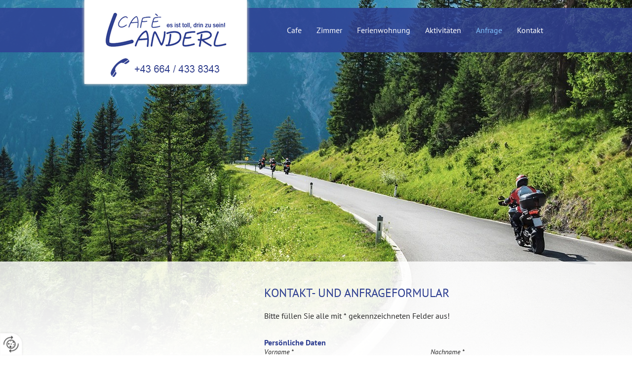

--- FILE ---
content_type: text/html
request_url: https://www.cafe-landerl.at/de/anfrage/
body_size: 11893
content:
<!DOCTYPE html>
<html lang="de">
<head>
<meta charset="utf-8">
<base href="https://www.cafe-landerl.at/de/" />

<meta name="revisit-after" content="7 days" />
<meta name="language" content="de" />
<link media="all" rel="stylesheet" href="lib69/styles/styles.min.css" />
<!--[if IE 8]><link rel="stylesheet" href="lib69/styles/ie8.min.css" /><![endif]-->
<link rel="stylesheet" media="print" href="lib69/styles/print.min.css" />
<script type="text/javascript" src="https://app.termly.io/resource-blocker/1e931666-f449-4d64-a631-6c27e350ddbc?autoBlock=on"></script>
<script>var domWrite=function(){var dw=document.write,myCalls=[],t="";function startnext(){0<myCalls.length&&(Object.watch&&console.log("next is "+myCalls[0].f.toString()),myCalls[0].startCall())}function evals(pCall){for(var scripts=[],script,regexp=/<script[^>]*>([\s\S]*?)<\/script>/gi;script=regexp.exec(pCall.buf);)scripts.push(script[1]);scripts=scripts.join("\n"),scripts&&eval(scripts)}function finishCall(t){t.e.innerHTML=t.buf,evals(t),document.write=dw,myCalls.shift(),window.setTimeout(startnext,50)}function testDone(s){var e=s;return function(){e.buf!==e.oldbuf?(e.oldbuf=e.buf,t=window.setTimeout(testDone(e),e.ms)):finishCall(e)}}function MyCall(t,s,e){this.e="string"==typeof t?document.getElementById(t):t,this.f=e||function(){},this.stat=0,this.src=s,this.buf="",this.oldbuf="",this.ms=100,this.scripttag}return MyCall.prototype={startCall:function(){this.f.apply(window),this.stat=1;var s,e,i,t=this;document.write=(i=testDone(e=t),function(t){window.clearTimeout(s),e.stat=2,window.clearTimeout(s),e.oldbuf=e.buf,e.buf+=t,s=window.setTimeout(i,e.ms)});var n=document.createElement("script");n.setAttribute("language","javascript"),n.setAttribute("type","text/javascript"),n.setAttribute("src",this.src),document.getElementsByTagName("head")[0].appendChild(n)}},function(t,s,e){var i=new MyCall(t,s,e);myCalls.push(i),1===myCalls.length&&startnext()}}();</script>
<link rel="shortcut icon" href="/favicon.ico">
<script>
var dataLayer=dataLayer||[],dataLayerEvent={"envelopeID":"14251","SID":"80490"};
dataLayer.push({'eid': 'prod', 'envelopeID': '14251', 'outputtype': 'desktop', 'customer_ua_accountID': 'UA-38323509-1', 'server': '0', 'SID': '80490', 'envelopeHostname': 'www.cafe-landerl.at', 'consentActive': 'false'});
</script>
<!-- Google Tag Manager -->
<script>(function(w,d,s,l,i){w[l]=w[l]||[];w[l].push({'gtm.start':new Date().getTime(),event:'gtm.js'});var f=d.getElementsByTagName(s)[0],j=d.createElement(s),dl=l!='dataLayer'?'&l='+l:'';j.async=true;j.src='https://sgtm.herold.at/gtm.js?id='+i+dl;f.parentNode.insertBefore(j,f);})(window,document,'script','dataLayer','GTM-5M4VVMZ8');</script>
<!-- End Google Tag Manager -->	
<title>Kontakt- und Anfrageformular - Café Landerl</title>

<meta name="description" content="Landerl Monika - Hier geht’s zu unserem Kontaktformular. Senden Sie uns noch heute Ihre Anfrage!" />
<meta name="google-site-verification" content="TFRhzpDDzq1assIrN3xOoxdJk769s_YMMoywQZF2xlc" />
<meta name="robots" content="index,follow" />

<meta name="signature" content="contactform98136" />
<link rel="canonical" href="https://www.cafe-landerl.at/de/anfrage/" />

</head>
<body>

<button type="button" id="consent-banner-prefs-button" aria-label="renew-consent" onclick="displayPreferenceModal();" style="display: block;"></button>
<div id="wrapper-navigation">
<div id="navigation" class="add-to-scrolltop">
<div class="center">
<div><a id="pagetop"></a></div>
<p class="structurelabel"><a href="https://www.cafe-landerl.at/de/anfrage/#inhalt" class="hash_link">Zum Inhalt</a></p>
<p class="structurelabel"><a href="https://www.cafe-landerl.at/de/anfrage/#mainmenue" class="hash_link">Zur Navigation</a></p>
<div id="treemenu">
<ul>
<li><a href="/">Cafe</a></li>
<li><a href="zimmer/">Zimmer</a></li>
<li><a href="ferienwohnung/">Ferienwohnung</a></li>
<li><a href="aktivitäten/">Aktivitäten</a></li>
<li class="sel"><a href="anfrage/">Anfrage</a></li>
<li><a href="kontakt/">Kontakt</a></li>
</ul>
</div>
</div>
</div>
</div>
<div id="wrapper-logo">
<a id="logo" href="https://www.cafe-landerl.at"><span></span></a>
</div>
<div id="wrapper-header">
<div id="header">
</div>
<div id="wrapper-gallery">
<div id="slideshow" class="slider">
<div class="slides">
<ul>
<li>
<img src="/upload/imgproc/870043_head.jpg" alt="" /></li>
<li class="invisible">
<span data-href="/upload/imgproc/873395_head.jpg" class="imgload"></span>
</li>
<li class="invisible">
<span data-href="/upload/imgproc/873396_head.jpg" class="imgload"></span>
</li>
</ul>
<div class="ctrls">
<a href="#" class="btn-prev">&lt;</a>
<a href="#" class="btn-next">&gt;</a>
<a href="#" class="btn-stop">Stop</a>
<a href="#" class="btn-start">Start</a>
</div>
</div>
</div>
<a id="hotline" href="tel:004306644338343">+43 (0) 664 433 83 43</a></div>
</div>
<div id="wrapper-content">
<div class="socialmedia">
<a href="https://www.facebook.com/pages/Cafe-Landerl-Huben/1551263798465763" class="btn_fbfanpage" target="_blank" rel="noopener"><span class="sr-only">Mit diesem Link verlassen Sie die aktuelle Seite. Ziel: Facebook</span></a></div>
<div id="content">
<div id="secondarycontent">
</div>
<div id="primarycontent">
<a id="inhalt"></a>
<h1>Kontakt- und Anfrageformular</h1>
<form id="formular" action="anfrage/" data-cap="true" method="post">
<fieldset>
<input type="hidden" name="$FormName$" value="MdbFormGeneric" />
<input type="hidden" name="$FormAction$" value="anfrage/" />
<input type="hidden" name="$Origin$" value="https://www.cafe-landerl.at/de/anfrage/" />
<p>Bitte füllen Sie alle mit <span>*</span> gekennzeichneten Felder aus!</p>
</fieldset>
<fieldset>
<legend>Persönliche Daten</legend>

<ul>
<li><label for="mdbformgeneric_firstname">Vorname <span>*</span>
</label>
<input id="mdbformgeneric_firstname" type="text" maxlength="50" size="14" name="FirstName" value="" />
</li>
<li><label for="mdbformgeneric_lastname">Nachname <span>*</span>
</label>
<input id="mdbformgeneric_lastname" type="text" maxlength="50" size="28" name="LastName" value="" />
</li>
</ul>
</fieldset>














<fieldset>
<legend>Kontaktinformationen</legend>
<ul>


<li><label for="mdbformgeneric_phone">Telefon</label>
<input id="mdbformgeneric_phone" type="text" maxlength="50" size="25" name="Phone" value="" />
</li>

<li><label for="mdbformgeneric_email">E-Mail <span>*</span>
</label>
<input id="mdbformgeneric_email" type="text" maxlength="200" size="53" name="Email" value="" />
</li>
<li class="contactform_input_message"><label for="mdbformgeneric_yourmessage">Ihre Nachricht</label>
<textarea name="YourMessage" id="mdbformgeneric_yourmessage" cols="52" rows="10"></textarea>
</li>
</ul>
</fieldset>
<fieldset><div>
<input type="hidden" name="z4kksu8uredailvyh" value="186124385b9d1091b2add7b0cabb95b3ba5b43318fe6d2f27b36c18ea7bca467" />
<input type="email" name="bcgmds96mpt982hee" class="invisible" title="Bitte ignorieren Sie dieses Feld." autocomplete="off" value="" />
<textarea name="kkc4zhfimo2q9vdot" autocomplete="off" class="invisible" title="Bitte ignorieren Sie dieses Feld." cols="52" rows="10"></textarea>
</div>
<p>Bitte geben Sie den 5-stelligen Sicherheitscode in unten stehendes Textfeld ein: <span class="btw_codedstring invisible">%35%43%31%34%32</span></p>
<label for="1v119shdqgr4upcmket6">Sicherheitscode <span>*</span></label>
<input id="1v119shdqgr4upcmket6" type="text" maxlength="5" name="8cf2nkdhrdnrmerhc" value="" />
</fieldset>
<fieldset><p>Es werden personenbezogene Daten ermittelt und für die in der <a href="datenschutzerklärung/" class="privacy_policy" rel="nofollow">Datenschutzerklärung</a> beschriebenen Zwecke verwendet.</p></fieldset><fieldset>
<ul class="mdb_form_submit">
<li>
<input type="submit" class="btn_absenden" title="Absenden" name="Absenden" value="Absenden" />
</li>
</ul>
</fieldset>
</form>
<div class="widget_fanbox">
<a href="#" class="sm-optin-switch off" data-action="sm-optin-switch" title="Klicken Sie hier, um die Social-Media-Schaltflächen einzublenden. Bitte beachten Sie, dass über diese Funktionen benutzerbezogene Daten an Dritte übertragen werden können."><span class="sr-only">Klicken Sie hier, um die Social-Media-Schaltflächen einzublenden. Bitte beachten Sie, dass über diese Funktionen benutzerbezogene Daten an Dritte übertragen werden können.</span></a>
<a class="fb-page-optin-btn" data-action="sm-optin-pl-btn" title="Klicken Sie hier, um das Facebook Page Plugin einzublenden. Bitte beachten Sie, dass über diese Funktion benutzerbezogene Daten an Facebook übertragen werden können."><div class="fb-page-optin-btn-like"><span class="sr-only">Klicken Sie hier, um das Facebook Page Plugin einzublenden. Bitte beachten Sie, dass über diese Funktion benutzerbezogene Daten an Facebook übertragen werden können.</span><span class="fb-page-optin-btn-logo"></span>Seite gefällt mir</div><div class="fb-page-optin-btn-descr">Social-Media-Dienste aktivieren</div></a>
<div data-action="sm-optin-pl" style="display:none;" class="fb-page" data-href="https://www.facebook.com/pages/Cafe-Landerl-Huben/1551263798465763" data-width="500" data-height="350" data-hide-cover="true" data-show-facepile="true" data-show-posts="false" data-adapt-container-width="false">
<div class="fb-xfbml-parse-ignore">
<blockquote cite="https://www.facebook.com/pages/Cafe-Landerl-Huben/1551263798465763">
<p><a href="https://www.facebook.com/pages/Cafe-Landerl-Huben/1551263798465763"></a></p>
</blockquote>
</div>
</div>
</div>
</div>
</div>
</div>
<div id="wrapper-outer-tertiary">
<div id="wrapper-inner-tertiary">
<div id="tertiarycontent">
<div class="center">
<div class="container">
<p class="structurelabel"><a href="https://www.cafe-landerl.at/de/anfrage/#pagetop" class="hash_link to_top">top</a></p></div>
<br class="clearer" />
</div>
</div>
</div>
</div>
<div id="wrapper-outer-footer">
<div id="wrapper-inner-footer">
<div id="footer">
<div class="center">
<div id="contact">
<p class="vcard"><span class="fn org">Landerl Monika</span><span class="adr"> | <span class="street-address">Nr. 38</span> | <span class="postal-code">9971</span> <span class="locality">Huben</span></span></p>
<ul class="footer-linklist"><li><a href="impressum/" class="imprint" rel="nofollow">Impressum</a></li><li> | <a href="datenschutzerklärung/" class="privacy_policy" rel="nofollow">Datenschutz</a></li><li> | <a href="sitemap/" class="sitemap" rel="nofollow">Sitemap</a></li><li> | <a href="kontakt/" class="contact" rel="nofollow">Kontakt</a></li><li> | <a href="http://m.cafe-landerl.at" class="switch_to_mobile">zur mobilen Ausgabe</a></li><li> | <a class="mod_mail contact_email">%63%61%66%65%2D%6C%61%6E%64%65%72%6C%40%67%6D%78%2E%61%74%%%3C%73%70%61%6E%3E%63%61%66%65%2D%6C%61%6E%64%65%72%6C%40%67%6D%78%2E%61%74%3C%2F%73%70%61%6E%3E</a></li></ul>
<p class="structurelabel"><a href="https://www.cafe-landerl.at/de/anfrage/#pagetop" class="hash_link to_top">top</a></p><div id="system-provider-wrapper">
<span id="edit-dark">
<a href="https://www.herold.at/marketing/websites/" target="_blank" rel="noopener nofollow" id="btn_toggleeditcontrols" class="env-edit-toggle" title="ClearSense AT Version: 3.33"></a>
</span>
<p class="link-system-provider-dark"><a href="https://www.herold.at/marketing/websites/" target="_blank" rel="noopener nofollow">powered by HEROLD</a></p>
</div>
</div>
</div>
</div>
</div>
<br class="clearer" />
</div>
<p class="structurelabel"><a href="https://www.cafe-landerl.at/de/anfrage/#pagetop" class="hash_link to_top">top</a></p><script src="Lib69/scripts/Lib.min.js"></script>
<script data-action="sm-optin-scr" data-src="//connect.facebook.net/de_DE/sdk.js#xfbml=1&amp;version=v2.5"></script>

</body>
</html>
